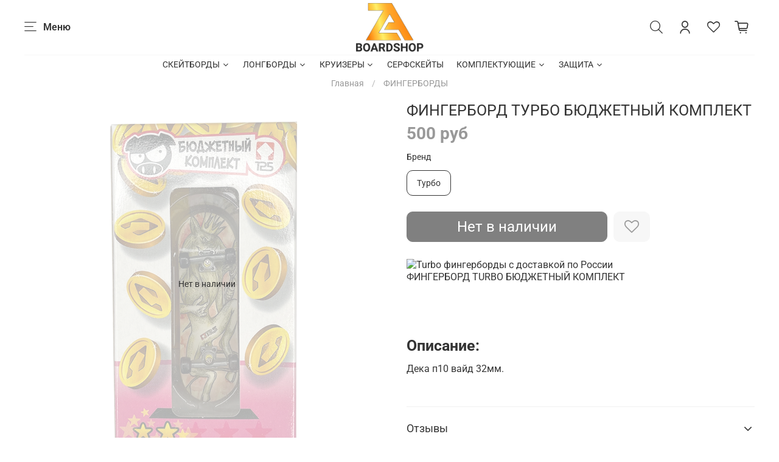

--- FILE ---
content_type: image/svg+xml
request_url: https://static.insales-cdn.com/files/1/3461/18468229/original/image2vector__1_.svg
body_size: 28651
content:
<svg id="svg" version="1.1" xmlns="http://www.w3.org/2000/svg" xmlns:xlink="http://www.w3.org/1999/xlink" width="400" height="205.59796437659034" viewBox="0, 0, 400,205.59796437659034"><g id="svgg"><path id="path0" d="M67.610 22.978 C 67.115 23.029,66.763 23.201,66.626 23.457 C 66.442 23.800,66.185 23.856,64.800 23.856 C 62.688 23.856,61.872 24.029,61.748 24.504 C 61.666 24.819,61.443 24.884,60.456 24.884 C 58.998 24.884,58.612 25.018,58.612 25.523 C 58.612 25.870,58.446 25.913,57.083 25.913 C 55.379 25.913,54.499 26.156,54.499 26.627 C 54.499 26.854,54.279 26.941,53.702 26.941 C 52.421 26.941,51.641 27.166,51.512 27.571 C 51.423 27.852,51.148 27.963,50.427 28.010 C 49.611 28.062,49.450 28.143,49.396 28.524 C 49.342 28.905,49.181 28.986,48.368 29.038 C 47.547 29.091,47.394 29.169,47.338 29.563 C 47.281 29.962,47.149 30.026,46.374 30.026 C 45.253 30.026,44.422 30.330,44.422 30.740 C 44.422 30.937,44.231 31.054,43.911 31.054 C 43.539 31.054,43.366 31.193,43.272 31.568 C 43.159 32.018,43.032 32.082,42.244 32.082 C 41.456 32.082,41.329 32.146,41.216 32.596 C 41.102 33.047,40.975 33.111,40.183 33.111 C 39.362 33.111,39.280 33.156,39.280 33.613 C 39.280 34.067,39.185 34.122,38.303 34.179 C 37.470 34.232,37.317 34.309,37.261 34.704 C 37.213 35.039,37.057 35.167,36.695 35.167 C 36.302 35.167,36.195 35.275,36.195 35.670 C 36.195 36.124,36.100 36.179,35.219 36.236 C 34.385 36.289,34.232 36.366,34.176 36.761 C 34.128 37.096,33.972 37.224,33.610 37.224 C 33.214 37.224,33.111 37.330,33.111 37.738 C 33.111 38.201,33.029 38.252,32.284 38.252 C 31.606 38.252,31.415 38.343,31.227 38.755 C 31.101 39.032,30.802 39.287,30.563 39.321 C 30.294 39.359,30.104 39.559,30.063 39.846 C 30.015 40.181,29.859 40.308,29.497 40.308 C 29.101 40.308,28.997 40.415,28.997 40.823 C 28.997 41.234,28.895 41.337,28.483 41.337 C 28.108 41.337,27.969 41.447,27.969 41.744 C 27.969 42.007,27.787 42.197,27.455 42.281 C 27.133 42.361,26.941 42.555,26.941 42.799 C 26.941 43.013,26.806 43.188,26.642 43.188 C 25.970 43.188,25.302 43.696,25.008 44.430 C 24.740 45.100,24.585 45.224,23.866 45.345 C 23.236 45.452,23.033 45.581,23.033 45.875 C 23.033 46.114,22.844 46.312,22.543 46.388 C 22.163 46.483,22.023 46.693,21.923 47.324 C 21.825 47.936,21.667 48.184,21.282 48.330 C 20.970 48.449,20.771 48.687,20.771 48.941 C 20.771 49.220,20.636 49.357,20.360 49.357 C 20.058 49.357,19.949 49.494,19.949 49.871 C 19.949 50.283,19.846 50.386,19.434 50.386 C 19.023 50.386,18.920 50.488,18.920 50.900 C 18.920 51.311,18.817 51.414,18.406 51.414 C 17.995 51.414,17.892 51.517,17.892 51.928 C 17.892 52.339,17.789 52.442,17.378 52.442 C 16.971 52.442,16.864 52.546,16.864 52.942 C 16.864 53.304,16.736 53.460,16.401 53.508 C 16.031 53.560,15.918 53.738,15.835 54.396 C 15.761 54.994,15.606 55.274,15.270 55.422 C 14.986 55.546,14.807 55.805,14.807 56.090 C 14.807 56.449,14.690 56.555,14.293 56.555 C 13.886 56.555,13.779 56.659,13.779 57.055 C 13.779 57.417,13.651 57.573,13.316 57.621 C 12.921 57.677,12.844 57.830,12.791 58.663 C 12.734 59.545,12.679 59.640,12.225 59.640 C 11.830 59.640,11.722 59.747,11.722 60.140 C 11.722 60.502,11.595 60.658,11.260 60.705 C 10.865 60.762,10.788 60.914,10.734 61.748 C 10.678 62.630,10.623 62.725,10.169 62.725 C 9.732 62.725,9.666 62.819,9.666 63.440 C 9.666 63.976,9.537 64.239,9.152 64.492 C 8.735 64.765,8.638 64.997,8.638 65.716 C 8.638 66.480,8.573 66.613,8.175 66.670 C 7.781 66.725,7.703 66.879,7.650 67.699 C 7.598 68.512,7.517 68.673,7.136 68.727 C 6.755 68.782,6.674 68.943,6.622 69.756 C 6.569 70.569,6.489 70.730,6.108 70.784 C 5.726 70.838,5.646 70.999,5.593 71.815 C 5.547 72.536,5.436 72.811,5.155 72.901 C 4.749 73.029,4.524 73.809,4.524 75.090 C 4.524 75.735,4.450 75.887,4.135 75.887 C 3.665 75.887,3.496 76.272,3.496 77.343 C 3.496 77.786,3.399 78.149,3.280 78.149 C 2.920 78.149,2.468 79.512,2.468 80.599 C 2.468 81.394,2.375 81.687,2.051 81.914 C 1.686 82.169,1.617 82.512,1.505 84.595 C 1.394 86.673,1.328 87.000,0.997 87.105 C 0.702 87.199,0.617 87.431,0.617 88.144 C 0.617 88.770,0.519 89.099,0.308 89.180 C -0.160 89.360,-0.160 118.458,0.308 118.458 C 0.539 118.458,0.617 118.703,0.617 119.436 C 0.617 120.192,0.711 120.474,1.028 120.672 C 1.334 120.863,1.440 121.153,1.441 121.801 C 1.445 123.999,1.701 125.503,2.089 125.604 C 2.369 125.678,2.468 125.899,2.470 126.451 C 2.475 127.931,2.702 128.740,3.112 128.740 C 3.421 128.740,3.496 128.896,3.496 129.532 C 3.496 130.563,3.871 131.620,4.236 131.620 C 4.444 131.620,4.524 131.899,4.524 132.618 C 4.524 133.398,4.637 133.737,5.039 134.171 C 5.321 134.476,5.553 134.946,5.553 135.216 C 5.553 135.969,5.919 136.761,6.267 136.761 C 6.502 136.761,6.581 136.995,6.581 137.691 C 6.581 138.483,6.657 138.655,7.095 138.855 C 7.514 139.046,7.609 139.236,7.609 139.884 C 7.609 140.542,7.697 140.712,8.123 140.874 C 8.511 141.021,8.638 141.218,8.638 141.675 C 8.638 142.547,8.832 142.931,9.277 142.931 C 9.526 142.931,9.666 143.075,9.666 143.332 C 9.666 143.934,10.106 144.781,10.419 144.781 C 10.588 144.781,10.694 145.020,10.694 145.398 C 10.694 145.919,10.774 146.015,11.208 146.015 C 11.645 146.015,11.722 146.110,11.722 146.646 C 11.722 147.428,12.051 148.072,12.449 148.072 C 12.634 148.072,12.751 148.272,12.751 148.586 C 12.751 148.994,12.854 149.100,13.253 149.100 C 13.697 149.100,13.763 149.202,13.819 149.974 C 13.867 150.649,13.987 150.895,14.344 151.051 C 14.628 151.176,14.807 151.434,14.807 151.720 C 14.807 152.079,14.924 152.185,15.321 152.185 C 15.733 152.185,15.835 152.288,15.835 152.699 C 15.835 153.111,15.938 153.213,16.350 153.213 C 16.813 153.213,16.864 153.295,16.864 154.040 C 16.864 154.723,16.954 154.908,17.378 155.102 C 17.661 155.231,17.892 155.504,17.892 155.710 C 17.892 155.938,18.093 156.135,18.406 156.214 C 18.775 156.306,18.920 156.482,18.920 156.835 C 18.920 157.222,19.029 157.326,19.434 157.326 C 19.846 157.326,19.949 157.429,19.949 157.841 C 19.949 158.252,20.051 158.355,20.463 158.355 C 20.874 158.355,20.977 158.458,20.977 158.869 C 20.977 159.236,21.088 159.383,21.366 159.383 C 21.609 159.383,21.803 159.575,21.884 159.897 C 21.965 160.221,22.158 160.411,22.406 160.411 C 22.657 160.411,22.823 160.578,22.865 160.874 C 22.906 161.164,23.096 161.360,23.372 161.400 C 23.615 161.434,23.863 161.649,23.923 161.878 C 23.982 162.106,24.223 162.343,24.458 162.404 C 24.697 162.467,24.884 162.684,24.884 162.899 C 24.884 163.137,25.080 163.332,25.398 163.412 C 25.718 163.492,25.913 163.687,25.913 163.926 C 25.913 164.161,26.105 164.359,26.407 164.435 C 26.679 164.503,26.948 164.737,27.005 164.953 C 27.062 165.170,27.287 165.347,27.506 165.347 C 27.730 165.347,28.005 165.571,28.137 165.861 C 28.266 166.144,28.536 166.377,28.736 166.379 C 28.936 166.381,29.318 166.612,29.585 166.893 C 29.851 167.174,30.291 167.404,30.561 167.404 C 30.950 167.404,31.054 167.512,31.054 167.918 C 31.054 168.329,31.157 168.432,31.568 168.432 C 31.979 168.432,32.082 168.535,32.082 168.946 C 32.082 169.376,32.180 169.460,32.675 169.460 C 33.092 169.460,33.300 169.580,33.374 169.866 C 33.450 170.154,33.725 170.310,34.324 170.406 C 35.036 170.520,35.167 170.617,35.167 171.029 C 35.167 171.412,35.277 171.517,35.681 171.517 C 36.049 171.517,36.195 171.628,36.195 171.906 C 36.195 172.364,36.580 172.545,37.549 172.545 C 38.162 172.545,38.252 172.611,38.252 173.059 C 38.252 173.539,38.320 173.573,39.280 173.573 C 40.240 173.573,40.308 173.608,40.308 174.087 C 40.308 174.558,40.385 174.602,41.220 174.602 C 42.008 174.602,42.140 174.664,42.196 175.064 C 42.252 175.458,42.406 175.536,43.226 175.589 C 44.039 175.642,44.200 175.722,44.254 176.103 C 44.300 176.423,44.484 176.574,44.884 176.620 C 45.213 176.658,45.450 176.811,45.450 176.985 C 45.450 177.383,46.294 177.686,47.403 177.686 C 48.177 177.686,48.309 177.750,48.366 178.149 C 48.422 178.544,48.575 178.621,49.409 178.675 C 50.083 178.718,50.386 178.827,50.386 179.027 C 50.386 179.483,51.084 179.743,52.312 179.743 C 53.327 179.743,53.448 179.790,53.508 180.206 C 53.563 180.593,53.720 180.679,54.476 180.733 C 55.083 180.776,55.492 180.936,55.720 181.219 C 56.016 181.583,56.369 181.654,58.354 181.748 C 60.490 181.849,60.652 181.886,60.709 182.291 C 60.764 182.673,60.942 182.737,62.211 182.828 C 63.176 182.897,63.850 183.066,64.257 183.342 C 64.761 183.683,65.277 183.765,67.282 183.822 C 69.387 183.881,69.715 183.938,69.817 184.257 C 69.998 184.828,71.035 184.884,81.211 184.883 C 91.578 184.881,92.753 184.816,92.905 184.235 C 92.992 183.903,93.228 183.856,94.805 183.856 C 97.104 183.856,97.919 183.693,98.046 183.208 C 98.130 182.889,98.354 182.828,99.433 182.828 C 101.225 182.828,102.041 182.634,102.159 182.180 C 102.243 181.861,102.467 181.799,103.546 181.799 C 105.338 181.799,106.154 181.606,106.272 181.151 C 106.352 180.848,106.572 180.771,107.363 180.771 C 108.558 180.771,109.409 180.479,109.409 180.068 C 109.409 179.853,109.692 179.747,110.386 179.703 C 111.219 179.649,111.372 179.572,111.428 179.177 C 111.486 178.773,111.615 178.715,112.459 178.715 C 113.263 178.715,113.458 178.637,113.627 178.252 C 113.799 177.861,114.015 177.780,115.022 177.727 C 116.057 177.673,116.244 177.599,116.443 177.162 C 116.635 176.740,116.818 176.658,117.561 176.658 C 118.332 176.658,118.466 176.592,118.576 176.155 C 118.681 175.737,118.847 175.641,119.557 175.589 C 120.263 175.538,120.423 175.447,120.477 175.064 C 120.522 174.747,120.684 174.601,120.991 174.599 C 121.800 174.594,122.349 174.358,122.475 173.962 C 122.551 173.721,122.789 173.573,123.099 173.573 C 123.495 173.573,123.599 173.467,123.599 173.059 C 123.599 172.579,123.668 172.545,124.627 172.545 C 125.587 172.545,125.656 172.511,125.656 172.031 C 125.656 171.620,125.758 171.517,126.170 171.517 C 126.578 171.517,126.684 171.413,126.684 171.014 C 126.684 170.560,126.779 170.505,127.661 170.448 C 128.494 170.395,128.647 170.318,128.703 169.923 C 128.751 169.588,128.907 169.460,129.269 169.460 C 129.665 169.460,129.769 169.353,129.769 168.946 C 129.769 168.532,129.871 168.432,130.292 168.432 C 130.580 168.432,131.040 168.207,131.315 167.933 C 131.589 167.658,132.025 167.404,132.282 167.367 C 132.585 167.324,132.774 167.137,132.816 166.838 C 132.864 166.503,133.020 166.375,133.382 166.375 C 133.778 166.375,133.882 166.269,133.882 165.861 C 133.882 165.450,133.985 165.347,134.396 165.347 C 134.767 165.347,134.910 165.236,134.910 164.950 C 134.910 164.695,135.075 164.530,135.373 164.487 C 135.666 164.446,135.859 164.256,135.900 163.972 C 135.939 163.691,136.133 163.497,136.414 163.457 C 136.694 163.417,136.888 163.224,136.928 162.943 C 136.968 162.663,137.162 162.469,137.442 162.429 C 137.722 162.389,137.916 162.195,137.956 161.915 C 137.996 161.635,138.190 161.441,138.470 161.401 C 138.751 161.361,138.944 161.167,138.984 160.887 C 139.024 160.606,139.218 160.412,139.499 160.373 C 139.783 160.332,139.973 160.139,140.014 159.846 C 140.057 159.548,140.222 159.383,140.477 159.383 C 140.763 159.383,140.874 159.240,140.874 158.869 C 140.874 158.458,140.977 158.355,141.388 158.355 C 141.799 158.355,141.902 158.252,141.902 157.841 C 141.902 157.429,142.005 157.326,142.416 157.326 C 142.828 157.326,142.931 157.224,142.931 156.812 C 142.931 156.401,143.033 156.298,143.445 156.298 C 143.856 156.298,143.959 156.195,143.959 155.784 C 143.959 155.373,144.062 155.270,144.473 155.270 C 144.880 155.270,144.987 155.166,144.987 154.770 C 144.987 154.408,145.115 154.252,145.450 154.205 C 145.749 154.162,145.936 153.973,145.979 153.670 C 146.016 153.413,146.270 152.977,146.545 152.703 C 146.819 152.428,147.044 151.968,147.044 151.680 C 147.044 151.259,147.144 151.157,147.558 151.157 C 147.965 151.157,148.072 151.053,148.072 150.657 C 148.072 150.295,148.200 150.139,148.535 150.091 C 148.930 150.035,149.007 149.882,149.060 149.049 C 149.117 148.167,149.172 148.072,149.626 148.072 C 150.021 148.072,150.129 147.965,150.129 147.572 C 150.129 147.210,150.256 147.054,150.591 147.007 C 150.986 146.951,151.063 146.798,151.117 145.964 C 151.173 145.082,151.228 144.987,151.682 144.987 C 152.140 144.987,152.185 144.905,152.185 144.076 C 152.185 143.288,152.247 143.156,152.648 143.099 C 152.974 143.053,153.129 142.873,153.174 142.489 C 153.211 142.165,153.392 141.904,153.620 141.844 C 153.895 141.772,154.044 141.474,154.146 140.795 C 154.255 140.065,154.375 139.846,154.664 139.846 C 154.955 139.846,155.070 139.627,155.176 138.869 C 155.252 138.332,155.428 137.799,155.567 137.686 C 156.027 137.312,156.298 136.593,156.298 135.746 C 156.298 135.064,156.370 134.910,156.686 134.910 C 157.093 134.910,157.319 134.388,157.324 133.433 C 157.325 133.075,157.462 132.838,157.713 132.758 C 158.131 132.626,158.355 131.861,158.355 130.566 C 158.355 129.923,158.430 129.769,158.740 129.769 C 159.173 129.769,159.383 129.061,159.383 127.608 C 159.383 126.905,159.464 126.711,159.794 126.624 C 160.169 126.526,160.206 126.344,160.206 124.592 C 160.206 122.794,160.236 122.655,160.668 122.465 C 161.103 122.274,161.135 122.123,161.189 119.951 C 161.246 117.686,161.258 117.637,161.755 117.512 L 162.262 117.385 162.262 113.808 C 162.262 110.740,162.307 110.231,162.576 110.231 C 163.179 110.231,163.290 109.168,163.290 103.418 C 163.290 97.651,163.228 97.075,162.540 96.555 C 162.338 96.402,162.254 95.477,162.214 92.956 C 162.161 89.659,162.146 89.557,161.697 89.360 C 161.263 89.170,161.234 89.034,161.234 87.163 C 161.234 85.253,161.215 85.167,160.771 85.104 C 160.327 85.041,160.306 84.947,160.250 82.729 C 160.199 80.675,160.147 80.395,159.788 80.202 C 159.488 80.042,159.383 79.770,159.383 79.160 C 159.383 78.302,158.903 77.121,158.555 77.121 C 158.445 77.121,158.355 76.758,158.355 76.315 C 158.355 75.244,158.186 74.859,157.716 74.859 C 157.398 74.859,157.326 74.706,157.326 74.026 C 157.326 73.162,156.848 71.979,156.499 71.979 C 156.388 71.979,156.298 71.617,156.298 71.174 C 156.298 70.109,156.129 69.717,155.671 69.717 C 155.374 69.717,155.280 69.531,155.230 68.843 C 155.182 68.168,155.062 67.923,154.704 67.766 C 154.342 67.607,154.242 67.395,154.242 66.785 C 154.242 66.159,154.143 65.962,153.738 65.777 C 153.342 65.596,153.221 65.368,153.172 64.702 C 153.121 64.004,153.030 63.845,152.648 63.790 C 152.273 63.737,152.185 63.594,152.185 63.036 C 152.185 62.081,152.002 61.697,151.546 61.697 C 151.268 61.697,151.157 61.550,151.157 61.183 C 151.157 60.771,151.054 60.668,150.643 60.668 C 150.206 60.668,150.129 60.573,150.129 60.038 C 150.129 59.256,149.800 58.612,149.402 58.612 C 149.217 58.612,149.100 58.412,149.100 58.098 C 149.100 57.690,148.997 57.584,148.598 57.584 C 148.154 57.584,148.088 57.482,148.032 56.710 C 147.984 56.035,147.864 55.789,147.506 55.632 C 147.223 55.508,147.044 55.249,147.044 54.964 C 147.044 54.605,146.927 54.499,146.530 54.499 C 146.118 54.499,146.015 54.396,146.015 53.985 C 146.015 53.573,145.913 53.470,145.501 53.470 C 145.104 53.470,144.987 53.364,144.987 53.005 C 144.987 52.720,144.808 52.461,144.524 52.337 C 144.188 52.189,144.034 51.909,143.959 51.311 C 143.878 50.661,143.762 50.475,143.406 50.424 C 143.126 50.384,142.932 50.191,142.892 49.910 C 142.852 49.630,142.658 49.436,142.378 49.396 C 142.097 49.356,141.903 49.162,141.864 48.882 C 141.823 48.597,141.630 48.408,141.337 48.366 C 141.002 48.319,140.874 48.162,140.874 47.801 C 140.874 47.447,140.760 47.301,140.485 47.301 C 140.242 47.301,140.048 47.108,139.967 46.787 C 139.887 46.468,139.692 46.272,139.455 46.272 C 139.239 46.272,139.022 46.085,138.960 45.846 C 138.898 45.611,138.665 45.371,138.440 45.313 C 138.216 45.254,137.985 45.023,137.926 44.799 C 137.868 44.574,137.631 44.342,137.400 44.281 C 137.169 44.221,136.925 43.996,136.857 43.782 C 136.789 43.568,136.564 43.393,136.358 43.393 C 136.129 43.393,135.933 43.193,135.854 42.879 C 135.771 42.549,135.580 42.365,135.321 42.365 C 135.062 42.365,134.872 42.181,134.789 41.851 C 134.676 41.400,134.548 41.337,133.757 41.337 C 132.930 41.337,132.853 41.293,132.853 40.823 C 132.853 40.411,132.751 40.308,132.339 40.308 C 131.928 40.308,131.825 40.206,131.825 39.794 C 131.825 39.383,131.722 39.280,131.311 39.280 C 130.900 39.280,130.797 39.177,130.797 38.766 C 130.797 38.357,130.693 38.252,130.292 38.252 C 130.014 38.252,129.556 38.021,129.273 37.738 C 128.990 37.455,128.523 37.224,128.236 37.224 C 127.814 37.224,127.712 37.123,127.712 36.710 C 127.712 36.302,127.608 36.195,127.212 36.195 C 126.850 36.195,126.694 36.068,126.647 35.733 C 126.591 35.338,126.438 35.261,125.604 35.207 C 124.722 35.151,124.627 35.096,124.627 34.642 C 124.627 34.231,124.524 34.138,124.062 34.135 C 123.730 34.133,123.296 33.920,123.012 33.621 C 122.745 33.340,122.328 33.111,122.084 33.111 C 121.821 33.111,121.557 32.922,121.437 32.648 C 121.289 32.311,121.029 32.168,120.482 32.122 C 119.882 32.072,119.705 31.958,119.604 31.557 C 119.495 31.121,119.360 31.054,118.590 31.054 C 117.841 31.054,117.664 30.973,117.467 30.540 C 117.267 30.102,117.095 30.026,116.303 30.026 C 115.529 30.026,115.373 29.961,115.373 29.638 C 115.373 29.184,114.842 29.004,113.485 29.000 C 112.644 28.998,112.514 28.939,112.456 28.535 C 112.400 28.140,112.248 28.063,111.414 28.009 C 110.626 27.959,110.437 27.874,110.437 27.569 C 110.437 27.099,110.045 26.941,108.878 26.941 C 108.378 26.941,107.969 26.851,107.969 26.740 C 107.969 26.334,106.731 25.913,105.537 25.913 C 104.501 25.913,104.271 25.843,104.011 25.450 C 103.739 25.042,103.497 24.979,101.929 24.915 C 100.395 24.852,100.154 24.793,100.154 24.478 C 100.154 24.030,99.404 23.856,97.479 23.856 C 96.302 23.856,96.074 23.798,95.990 23.477 C 95.910 23.173,95.611 23.072,94.475 22.964 C 92.998 22.825,68.956 22.837,67.610 22.978 M110.488 52.648 C 110.828 53.327,110.848 56.224,110.848 104.335 L 110.848 155.302 110.239 155.911 L 109.629 156.521 100.786 156.461 C 92.617 156.406,91.914 156.373,91.575 156.034 C 91.230 155.688,91.206 154.663,91.165 138.350 C 91.124 122.205,91.097 121.017,90.765 120.774 C 90.502 120.582,89.174 120.516,85.668 120.521 L 80.925 120.527 80.361 121.457 C 80.051 121.968,79.736 122.636,79.663 122.941 C 79.589 123.246,79.362 123.820,79.159 124.216 C 78.460 125.574,77.562 127.625,77.424 128.174 C 77.348 128.476,77.156 128.831,76.998 128.963 C 76.839 129.094,76.709 129.353,76.709 129.537 C 76.708 129.721,76.431 130.427,76.093 131.105 C 75.754 131.784,75.477 132.489,75.476 132.671 C 75.476 132.854,75.309 133.224,75.105 133.494 C 74.901 133.764,74.631 134.308,74.505 134.704 C 74.168 135.763,73.322 137.718,73.065 138.031 C 72.943 138.181,72.740 138.685,72.616 139.151 C 72.491 139.616,72.219 140.218,72.010 140.487 C 71.802 140.757,71.564 141.254,71.483 141.594 C 71.401 141.933,71.099 142.720,70.811 143.342 C 70.524 143.964,70.108 144.889,69.887 145.398 C 69.666 145.907,69.260 146.764,68.985 147.301 C 68.709 147.838,68.483 148.450,68.483 148.661 C 68.483 148.872,68.287 149.294,68.047 149.599 C 67.808 149.904,67.525 150.540,67.418 151.012 C 67.312 151.484,67.103 152.011,66.953 152.182 C 66.804 152.353,66.615 152.725,66.534 153.008 C 66.095 154.544,65.120 156.144,64.452 156.423 C 63.744 156.719,46.146 156.863,45.097 156.582 C 44.269 156.360,44.245 154.418,45.060 153.603 C 45.275 153.389,45.450 153.059,45.450 152.870 C 45.450 152.681,45.737 151.917,46.088 151.173 C 46.730 149.810,46.880 149.487,48.215 146.583 C 48.617 145.708,48.946 144.910,48.946 144.809 C 48.946 144.709,49.085 144.511,49.254 144.370 C 49.424 144.229,49.563 143.964,49.563 143.779 C 49.563 143.595,49.851 142.843,50.203 142.108 C 51.219 139.985,51.578 139.163,51.731 138.612 C 51.810 138.329,51.999 137.954,52.153 137.779 C 52.306 137.604,52.574 137.056,52.748 136.563 C 52.922 136.069,53.144 135.565,53.241 135.442 C 53.338 135.319,53.533 134.848,53.675 134.396 C 53.817 133.943,54.061 133.427,54.217 133.248 C 54.373 133.069,54.644 132.501,54.819 131.986 C 54.995 131.471,55.501 130.341,55.944 129.474 C 56.388 128.606,56.849 127.531,56.969 127.085 C 57.090 126.638,57.277 126.272,57.386 126.272 C 57.495 126.272,57.584 126.143,57.584 125.985 C 57.584 125.827,57.852 125.187,58.180 124.563 C 58.509 123.939,58.838 123.149,58.913 122.808 C 58.988 122.467,59.176 122.082,59.332 121.954 C 59.487 121.825,59.672 121.453,59.744 121.127 C 59.816 120.800,60.037 120.321,60.236 120.061 C 60.436 119.801,60.721 119.142,60.871 118.595 C 61.020 118.049,61.260 117.484,61.404 117.341 C 62.062 116.682,61.831 115.699,60.925 115.305 C 59.045 114.485,55.650 111.542,53.650 108.997 C 52.984 108.149,52.254 107.239,52.029 106.975 C 51.804 106.711,51.620 106.371,51.620 106.221 C 51.620 106.070,51.534 105.916,51.431 105.878 C 51.066 105.746,48.833 101.463,48.628 100.503 C 48.550 100.142,48.415 99.753,48.327 99.640 C 48.141 99.403,47.944 98.693,47.155 95.424 C 46.438 92.448,46.282 81.529,46.921 78.972 C 47.105 78.237,47.410 76.941,47.599 76.093 C 47.787 75.244,48.068 74.355,48.223 74.117 C 48.378 73.880,48.568 73.347,48.646 72.933 C 48.723 72.520,48.948 71.974,49.145 71.721 C 49.342 71.467,49.614 70.920,49.749 70.505 C 49.885 70.090,50.129 69.639,50.293 69.503 C 50.457 69.367,50.591 69.135,50.591 68.988 C 50.591 68.841,50.823 68.446,51.105 68.109 C 51.388 67.773,51.620 67.436,51.620 67.360 C 51.620 66.651,58.483 59.846,59.199 59.846 C 59.293 59.846,59.538 59.661,59.743 59.434 C 59.948 59.208,60.233 59.023,60.376 59.023 C 60.519 59.023,60.898 58.804,61.218 58.537 C 61.538 58.270,62.017 57.983,62.283 57.900 C 62.550 57.816,63.095 57.526,63.495 57.254 C 63.895 56.983,64.343 56.761,64.491 56.761 C 64.639 56.761,65.195 56.530,65.727 56.247 C 66.259 55.964,66.877 55.733,67.101 55.733 C 67.326 55.733,67.798 55.559,68.151 55.346 C 68.503 55.134,69.162 54.894,69.614 54.814 C 70.067 54.733,70.807 54.500,71.260 54.296 C 71.712 54.091,72.737 53.824,73.537 53.701 C 74.336 53.578,75.401 53.330,75.902 53.148 C 76.403 52.967,77.832 52.752,79.078 52.672 C 80.324 52.592,81.478 52.443,81.642 52.342 C 82.322 51.921,83.996 51.872,96.761 51.900 L 110.129 51.928 110.488 52.648 M81.542 67.646 C 80.977 67.719,80.329 67.878,80.103 67.999 C 79.877 68.120,79.098 68.332,78.373 68.471 C 77.648 68.609,76.862 68.845,76.625 68.994 C 76.389 69.143,75.872 69.333,75.478 69.416 C 75.083 69.498,74.473 69.785,74.121 70.053 C 73.770 70.321,73.368 70.540,73.226 70.540 C 72.965 70.540,72.287 71.017,71.107 72.031 C 70.744 72.342,70.390 72.596,70.318 72.596 C 70.151 72.596,68.483 74.820,68.483 75.043 C 68.483 75.135,68.252 75.460,67.969 75.765 C 67.686 76.070,67.455 76.492,67.455 76.703 C 67.455 76.914,67.284 77.488,67.075 77.978 C 65.967 80.576,65.766 88.954,66.731 92.288 C 66.903 92.882,67.178 93.833,67.342 94.401 C 67.506 94.970,67.830 95.701,68.062 96.027 C 68.294 96.352,68.483 96.733,68.483 96.872 C 68.483 97.011,68.692 97.335,68.946 97.591 C 69.201 97.848,69.779 98.442,70.231 98.912 C 71.537 100.268,71.876 100.566,72.116 100.566 C 72.239 100.566,72.467 100.719,72.623 100.907 C 72.778 101.096,73.298 101.424,73.779 101.637 C 74.260 101.850,74.653 102.104,74.653 102.202 C 74.653 102.300,75.018 102.442,75.464 102.517 C 75.909 102.593,76.626 102.833,77.055 103.052 C 77.485 103.271,78.719 103.583,79.798 103.744 C 80.877 103.905,82.018 104.135,82.333 104.255 C 83.389 104.656,90.830 104.540,90.991 104.120 C 91.261 103.416,91.117 67.795,90.843 67.621 C 90.546 67.433,83.036 67.453,81.542 67.646 " stroke="none" fill="#fc3c14" fill-rule="evenodd"></path><path id="path1" d="M86.684 52.754 C 86.571 52.794,84.905 52.928,82.982 53.051 C 80.869 53.187,78.916 53.430,78.046 53.666 C 77.254 53.881,76.103 54.121,75.487 54.200 C 74.871 54.278,73.895 54.505,73.316 54.704 C 72.738 54.903,71.854 55.135,71.351 55.218 C 70.848 55.302,70.109 55.537,69.708 55.740 C 69.307 55.943,68.612 56.175,68.165 56.255 C 67.718 56.334,67.075 56.562,66.735 56.760 C 66.396 56.957,65.841 57.185,65.501 57.265 C 65.162 57.345,64.746 57.526,64.576 57.669 C 64.406 57.811,63.943 58.052,63.548 58.204 C 63.152 58.357,62.607 58.649,62.337 58.855 C 62.068 59.061,61.776 59.229,61.690 59.229 C 61.603 59.229,61.078 59.535,60.522 59.909 C 56.058 62.913,52.014 67.439,50.290 71.362 C 50.116 71.758,49.796 72.411,49.579 72.814 C 49.363 73.216,49.119 73.910,49.038 74.356 C 48.957 74.802,48.759 75.428,48.597 75.747 C 48.436 76.066,48.165 77.408,47.997 78.729 C 47.828 80.050,47.603 81.455,47.496 81.851 C 47.244 82.792,47.244 90.394,47.496 91.276 C 47.604 91.652,47.800 92.901,47.931 94.051 C 48.062 95.202,48.338 96.653,48.543 97.275 C 48.748 97.897,48.977 98.797,49.051 99.274 C 49.125 99.752,49.349 100.353,49.548 100.611 C 49.747 100.869,49.967 101.370,50.035 101.724 C 50.104 102.079,50.373 102.696,50.633 103.096 C 50.893 103.496,51.383 104.299,51.722 104.881 C 52.371 105.995,53.247 107.233,53.774 107.781 C 53.946 107.960,54.087 108.192,54.087 108.297 C 54.087 108.524,58.080 112.456,58.817 112.955 C 59.100 113.147,59.702 113.580,60.154 113.919 C 60.607 114.257,61.266 114.667,61.620 114.830 C 62.800 115.372,62.896 116.421,61.936 118.283 C 61.578 118.976,61.285 119.657,61.285 119.795 C 61.285 119.934,61.106 120.275,60.887 120.554 C 60.668 120.833,60.424 121.331,60.346 121.661 C 60.268 121.992,60.040 122.586,59.840 122.982 C 59.640 123.378,59.248 124.211,58.970 124.833 C 58.691 125.455,58.172 126.583,57.817 127.339 C 57.463 128.096,57.172 128.800,57.172 128.905 C 57.172 129.010,56.995 129.322,56.778 129.598 C 56.561 129.873,56.319 130.442,56.240 130.861 C 56.162 131.280,55.932 131.834,55.729 132.091 C 55.527 132.349,55.256 132.950,55.128 133.426 C 54.999 133.903,54.812 134.293,54.711 134.293 C 54.610 134.293,54.383 134.790,54.207 135.397 C 54.030 136.005,53.746 136.617,53.575 136.759 C 53.405 136.901,53.265 137.159,53.265 137.334 C 53.265 137.508,53.046 138.029,52.778 138.491 C 52.511 138.953,52.179 139.682,52.040 140.110 C 51.902 140.538,51.435 141.577,51.002 142.418 C 50.569 143.259,50.155 144.223,50.081 144.560 C 50.006 144.898,49.780 145.386,49.577 145.646 C 49.374 145.906,49.142 146.350,49.062 146.632 C 48.981 146.915,48.747 147.517,48.542 147.969 C 47.527 150.206,46.808 151.742,46.456 152.419 C 46.242 152.830,46.065 153.293,46.062 153.447 C 46.060 153.601,45.877 153.959,45.656 154.242 C 44.541 155.666,44.641 155.682,54.884 155.679 C 64.641 155.676,64.707 155.670,64.899 154.782 C 64.975 154.428,65.258 153.723,65.527 153.215 C 65.795 152.707,66.015 152.197,66.015 152.081 C 66.015 151.965,66.187 151.548,66.396 151.154 C 66.606 150.760,66.888 150.097,67.024 149.682 C 67.160 149.267,67.404 148.816,67.568 148.680 C 67.732 148.544,67.866 148.281,67.866 148.095 C 67.866 147.909,68.136 147.203,68.467 146.527 C 68.797 145.850,69.135 145.018,69.218 144.679 C 69.301 144.339,69.540 143.841,69.749 143.571 C 69.958 143.301,70.129 142.874,70.129 142.622 C 70.129 142.370,70.314 141.927,70.542 141.638 C 70.769 141.349,71.011 140.833,71.079 140.490 C 71.148 140.147,71.378 139.709,71.592 139.516 C 71.805 139.323,71.979 138.980,71.979 138.754 C 71.979 138.528,72.257 137.756,72.596 137.037 C 72.936 136.319,73.213 135.634,73.213 135.516 C 73.213 135.397,73.394 134.958,73.616 134.539 C 73.837 134.121,74.304 133.131,74.653 132.339 C 75.002 131.548,75.458 130.576,75.665 130.180 C 75.872 129.784,76.111 129.136,76.196 128.740 C 76.282 128.344,76.518 127.808,76.722 127.548 C 76.926 127.288,77.157 126.779,77.235 126.417 C 77.313 126.055,77.538 125.527,77.733 125.244 C 77.929 124.961,78.156 124.452,78.238 124.113 C 78.320 123.774,78.502 123.357,78.644 123.188 C 78.785 123.018,79.010 122.509,79.143 122.057 C 79.277 121.604,79.656 120.910,79.987 120.514 L 80.588 119.794 85.795 119.794 C 89.660 119.794,91.122 119.862,91.465 120.059 L 91.928 120.323 91.931 137.437 C 91.932 146.849,91.990 154.759,92.058 155.015 L 92.183 155.480 100.950 155.426 L 109.717 155.373 109.769 104.409 C 109.805 69.512,109.754 53.319,109.608 53.046 C 109.412 52.682,87.663 52.404,86.684 52.754 M91.478 66.846 L 91.928 67.265 91.928 85.960 L 91.928 104.655 91.471 104.975 C 90.649 105.551,80.241 105.224,79.276 104.592 C 78.997 104.409,78.329 104.204,77.791 104.136 C 73.922 103.648,68.172 99.119,66.921 95.574 C 66.759 95.115,66.535 94.629,66.422 94.493 C 66.310 94.358,66.124 93.702,66.009 93.036 C 65.895 92.370,65.643 91.316,65.449 90.694 C 64.959 89.117,64.954 82.490,65.442 80.823 C 65.624 80.201,65.836 79.275,65.913 78.766 C 66.103 77.511,67.102 75.425,68.213 73.964 C 68.717 73.301,69.179 72.630,69.240 72.472 C 69.300 72.314,69.446 72.185,69.563 72.185 C 69.681 72.185,69.972 71.996,70.210 71.765 C 71.883 70.140,75.387 68.201,77.121 67.941 C 77.630 67.864,78.246 67.672,78.491 67.514 C 78.736 67.355,80.170 67.090,81.679 66.925 C 83.187 66.760,84.514 66.588,84.627 66.542 C 85.464 66.205,91.056 66.453,91.478 66.846 " stroke="none" fill="#fcf9f8" fill-rule="evenodd"></path><path id="path2" d="M194.961 103.856 L 194.961 144.987 204.113 144.987 L 213.265 144.987 213.265 131.311 L 213.265 117.635 220.679 117.635 C 228.226 117.635,229.306 117.531,229.306 116.807 C 229.306 116.688,230.335 116.607,231.847 116.607 C 234.272 116.607,234.412 116.583,234.942 116.093 C 235.442 115.629,235.667 115.578,237.217 115.578 C 239.207 115.578,239.589 115.476,239.589 114.939 C 239.589 114.609,239.745 114.550,240.617 114.550 C 241.577 114.550,241.645 114.516,241.645 114.036 C 241.645 113.556,241.714 113.522,242.674 113.522 C 243.627 113.522,243.702 113.485,243.702 113.019 C 243.702 112.565,243.797 112.510,244.679 112.453 C 245.512 112.400,245.665 112.323,245.721 111.928 C 245.769 111.593,245.925 111.465,246.287 111.465 C 246.683 111.465,246.787 111.359,246.787 110.951 C 246.787 110.540,246.889 110.437,247.301 110.437 C 247.712 110.437,247.815 110.334,247.815 109.923 C 247.815 109.512,247.918 109.409,248.329 109.409 C 248.740 109.409,248.843 109.306,248.843 108.895 C 248.843 108.502,248.950 108.380,249.295 108.380 C 249.898 108.380,250.900 107.394,250.900 106.800 C 250.900 106.429,251.014 106.324,251.414 106.324 C 251.825 106.324,251.928 106.221,251.928 105.810 C 251.928 105.486,252.044 105.296,252.242 105.296 C 252.592 105.296,252.956 104.503,252.956 103.740 C 252.956 103.386,253.070 103.239,253.346 103.239 C 253.803 103.239,253.985 102.855,253.985 101.885 C 253.985 101.334,254.068 101.183,254.372 101.183 C 254.865 101.183,255.006 100.649,255.010 98.780 C 255.012 97.513,255.068 97.285,255.402 97.179 C 256.006 96.988,256.036 96.605,256.036 89.049 C 256.036 81.463,256.001 81.028,255.400 81.028 C 255.061 81.028,255.013 80.864,255.013 79.717 C 255.013 77.934,254.819 77.085,254.385 76.972 C 254.142 76.908,253.982 76.588,253.891 75.981 C 253.798 75.359,253.638 75.047,253.370 74.962 C 253.157 74.894,252.953 74.635,252.918 74.386 C 252.878 74.107,252.685 73.909,252.415 73.871 C 252.078 73.823,251.946 73.616,251.844 72.976 C 251.752 72.403,251.590 72.112,251.323 72.042 C 251.109 71.986,250.879 71.719,250.811 71.449 C 250.739 71.160,250.486 70.907,250.196 70.834 C 249.926 70.766,249.659 70.536,249.603 70.323 C 249.533 70.054,249.242 69.893,248.658 69.800 C 247.946 69.686,247.815 69.589,247.815 69.177 C 247.815 68.794,247.705 68.689,247.301 68.689 C 246.933 68.689,246.787 68.578,246.787 68.300 C 246.787 67.844,246.402 67.661,245.447 67.661 C 244.890 67.661,244.746 67.573,244.693 67.198 C 244.637 66.803,244.484 66.726,243.650 66.673 C 242.862 66.622,242.674 66.537,242.674 66.232 C 242.674 65.782,242.283 65.604,241.298 65.604 C 240.825 65.604,240.361 65.426,239.962 65.090 C 239.451 64.660,239.139 64.576,238.044 64.576 C 236.945 64.576,236.718 64.514,236.614 64.189 C 236.467 63.724,235.706 63.548,233.854 63.548 C 232.712 63.548,232.448 63.480,232.233 63.136 C 231.979 62.730,231.753 62.725,213.469 62.725 L 194.961 62.725 194.961 103.856 M283.499 63.734 C 283.400 64.449,283.255 64.770,282.997 64.837 C 282.617 64.937,282.365 66.079,282.365 67.709 C 282.365 68.336,282.275 68.545,281.973 68.624 C 281.558 68.733,281.344 69.254,281.340 70.166 C 281.338 70.536,281.201 70.761,280.925 70.848 C 280.567 70.962,280.514 71.159,280.514 72.390 C 280.514 73.697,280.480 73.807,280.051 73.867 C 279.628 73.928,279.584 74.057,279.529 75.379 C 279.477 76.643,279.413 76.850,279.015 77.024 C 278.621 77.197,278.552 77.408,278.500 78.612 C 278.442 79.932,278.414 80.000,277.934 80.000 C 277.466 80.000,277.429 80.074,277.429 81.019 C 277.429 81.832,277.325 82.142,276.915 82.552 C 276.503 82.965,276.401 83.271,276.401 84.104 C 276.401 84.985,276.342 85.141,276.012 85.141 C 275.481 85.141,275.373 85.524,275.373 87.406 C 275.373 88.923,275.345 89.024,274.910 89.086 C 274.517 89.142,274.438 89.295,274.385 90.109 C 274.332 90.929,274.251 91.084,273.820 91.192 C 273.356 91.309,273.316 91.416,273.316 92.544 C 273.316 93.624,273.255 93.809,272.802 94.106 C 272.337 94.411,272.288 94.577,272.288 95.845 C 272.288 97.142,272.253 97.251,271.825 97.312 C 271.401 97.372,271.357 97.501,271.302 98.869 C 271.244 100.299,271.221 100.360,270.736 100.360 C 270.267 100.360,270.231 100.433,270.231 101.388 C 270.231 102.173,270.157 102.416,269.918 102.416 C 269.494 102.416,269.203 103.258,269.203 104.486 C 269.203 105.345,269.143 105.501,268.814 105.501 C 268.307 105.501,268.175 105.887,268.175 107.369 C 268.175 108.424,268.123 108.586,267.787 108.586 C 267.333 108.586,267.153 109.117,267.149 110.475 C 267.147 111.235,267.065 111.463,266.760 111.560 C 266.342 111.693,266.118 112.458,266.118 113.753 C 266.118 114.398,266.044 114.550,265.729 114.550 C 265.275 114.550,265.090 114.934,265.090 115.879 C 265.090 116.339,264.951 116.648,264.659 116.843 C 264.293 117.086,264.211 117.401,264.116 118.924 C 264.020 120.455,263.951 120.720,263.643 120.720 C 263.217 120.720,263.033 121.120,263.033 122.049 C 263.033 122.537,262.926 122.756,262.653 122.828 C 262.265 122.929,262.012 123.844,262.007 125.169 C 262.006 125.626,261.893 125.843,261.617 125.915 C 261.303 125.997,261.202 126.289,261.084 127.462 C 260.966 128.641,260.867 128.927,260.547 129.011 C 260.211 129.098,260.154 129.308,260.154 130.455 C 260.154 131.690,260.117 131.802,259.692 131.862 C 259.267 131.923,259.224 132.051,259.168 133.419 C 259.110 134.849,259.087 134.910,258.603 134.910 C 258.128 134.910,258.098 134.977,258.098 136.041 C 258.098 136.918,258.027 137.172,257.784 137.172 C 257.321 137.172,257.069 138.045,257.069 139.653 C 257.069 141.038,257.054 141.080,256.555 141.080 C 256.043 141.080,256.041 141.087,256.041 143.033 L 256.041 144.987 263.650 144.987 L 271.260 144.987 271.260 144.487 C 271.260 144.126,271.387 143.969,271.722 143.922 C 272.147 143.861,272.190 143.733,272.246 142.365 C 272.298 141.073,272.357 140.874,272.686 140.874 C 273.172 140.874,273.316 140.482,273.316 139.158 C 273.316 138.250,273.385 138.062,273.779 137.889 C 274.183 137.712,274.249 137.510,274.302 136.298 C 274.355 135.107,274.417 134.910,274.743 134.910 C 275.194 134.910,275.373 134.520,275.373 133.538 C 275.373 133.048,275.515 132.702,275.816 132.458 C 276.146 132.191,276.283 131.803,276.355 130.940 C 276.427 130.070,276.541 129.752,276.811 129.666 C 277.177 129.550,277.423 128.639,277.427 127.385 C 277.431 126.255,277.190 126.272,293.043 126.272 C 310.011 126.272,308.855 126.177,308.936 127.582 C 308.989 128.498,309.059 128.646,309.460 128.703 C 309.880 128.763,309.923 128.881,309.923 129.974 C 309.923 131.122,310.237 131.825,310.749 131.825 C 310.848 131.825,310.957 132.265,310.991 132.802 C 311.045 133.636,311.122 133.789,311.517 133.845 C 311.950 133.906,311.979 134.010,311.979 135.452 C 311.979 137.070,312.203 137.789,312.706 137.789 C 312.930 137.789,313.008 138.048,313.008 138.787 C 313.008 139.567,313.120 139.907,313.522 140.340 C 313.923 140.773,314.036 141.114,314.036 141.891 C 314.036 142.781,314.090 142.900,314.550 143.015 C 315.003 143.129,315.064 143.254,315.064 144.066 L 315.064 144.987 324.216 144.987 L 333.368 144.987 333.368 143.431 C 333.368 141.825,333.145 141.080,332.665 141.080 C 332.473 141.080,332.361 140.691,332.297 139.809 C 332.223 138.793,332.115 138.479,331.758 138.241 C 331.390 137.997,331.311 137.746,331.311 136.825 C 331.311 135.607,331.050 134.910,330.595 134.910 C 330.395 134.910,330.286 134.607,330.243 133.933 C 330.190 133.106,330.111 132.946,329.726 132.892 C 329.318 132.834,329.267 132.691,329.212 131.452 C 329.159 130.254,329.092 130.051,328.689 129.874 C 328.276 129.693,328.226 129.524,328.226 128.310 C 328.226 127.144,328.153 126.870,327.712 126.395 C 327.308 125.958,327.198 125.623,327.198 124.822 C 327.198 123.874,327.163 123.805,326.684 123.805 C 326.204 123.805,326.170 123.736,326.170 122.776 C 326.170 121.817,326.135 121.748,325.656 121.748 C 325.157 121.748,325.141 121.706,325.141 120.322 C 325.141 118.714,324.890 117.841,324.427 117.841 C 324.183 117.841,324.113 117.585,324.113 116.696 C 324.113 115.445,323.855 114.756,323.386 114.756 C 323.159 114.756,323.085 114.484,323.085 113.653 C 323.085 112.758,322.990 112.455,322.584 112.048 C 322.215 111.680,322.065 111.278,322.018 110.529 C 321.963 109.654,321.889 109.502,321.491 109.446 C 321.063 109.385,321.028 109.275,321.028 107.979 C 321.028 106.710,320.979 106.545,320.514 106.240 C 320.061 105.943,320.000 105.758,320.000 104.674 C 320.000 103.582,319.954 103.445,319.589 103.445 C 319.245 103.445,319.177 103.308,319.177 102.612 C 319.177 101.748,318.699 100.566,318.349 100.566 C 318.239 100.566,318.149 100.203,318.149 99.760 C 318.149 98.703,317.981 98.303,317.536 98.303 C 317.223 98.303,317.159 98.053,317.079 96.518 C 316.998 94.972,316.925 94.693,316.539 94.436 C 316.231 94.232,316.093 93.930,316.093 93.462 C 316.093 92.518,315.908 92.134,315.454 92.134 C 315.115 92.134,315.064 91.974,315.064 90.914 C 315.064 89.744,314.752 89.049,314.227 89.049 C 314.122 89.049,314.035 88.609,314.033 88.072 C 314.029 86.701,313.851 86.170,313.395 86.170 C 313.059 86.170,313.008 86.007,313.008 84.953 C 313.008 83.470,312.876 83.085,312.369 83.085 C 312.037 83.085,311.979 82.926,311.977 82.005 C 311.973 80.545,311.802 80.000,311.350 80.000 C 311.047 80.000,310.961 79.810,310.911 79.023 C 310.858 78.190,310.780 78.037,310.386 77.981 C 309.957 77.920,309.923 77.811,309.923 76.503 C 309.923 74.920,309.671 74.036,309.219 74.036 C 308.999 74.036,308.899 73.742,308.854 72.956 C 308.800 72.023,308.730 71.868,308.338 71.812 C 307.929 71.754,307.879 71.612,307.824 70.372 C 307.771 69.174,307.704 68.971,307.301 68.794 C 306.907 68.621,306.838 68.434,306.838 67.526 C 306.838 66.196,306.694 65.810,306.199 65.810 C 305.864 65.810,305.810 65.651,305.810 64.679 C 305.810 62.584,306.641 62.725,294.312 62.725 L 283.638 62.725 283.499 63.734 M329.339 63.007 C 329.034 63.801,329.354 65.501,329.820 65.567 C 330.195 65.620,330.283 65.764,330.283 66.321 C 330.283 67.270,330.466 67.661,330.910 67.661 C 331.216 67.661,331.301 67.849,331.351 68.638 C 331.405 69.471,331.482 69.624,331.877 69.680 C 332.212 69.728,332.339 69.884,332.339 70.246 C 332.339 70.639,332.447 70.746,332.842 70.746 C 333.296 70.746,333.351 70.840,333.408 71.722 C 333.461 72.549,333.540 72.709,333.922 72.764 C 334.304 72.818,334.384 72.979,334.437 73.792 C 334.489 74.612,334.568 74.766,334.961 74.822 C 335.361 74.878,335.424 75.010,335.424 75.794 C 335.424 76.591,335.487 76.717,335.938 76.831 C 336.307 76.923,336.452 77.098,336.452 77.452 C 336.452 77.839,336.561 77.943,336.967 77.943 C 337.437 77.943,337.481 78.020,337.481 78.845 C 337.481 79.580,337.576 79.809,337.995 80.084 C 338.379 80.336,338.509 80.600,338.509 81.132 C 338.509 81.719,338.599 81.866,339.023 81.972 C 339.474 82.085,339.537 82.212,339.537 83.004 C 339.537 83.831,339.581 83.907,340.051 83.907 C 340.510 83.907,340.566 83.992,340.566 84.693 C 340.566 85.275,340.699 85.595,341.080 85.926 C 341.412 86.215,341.594 86.588,341.594 86.984 C 341.594 87.372,341.735 87.670,341.981 87.802 C 342.195 87.916,342.428 88.244,342.500 88.529 C 342.584 88.866,342.773 89.049,343.037 89.049 C 343.344 89.049,343.445 89.189,343.448 89.614 C 343.452 90.583,343.676 91.105,344.086 91.105 C 344.359 91.105,344.473 91.253,344.473 91.606 C 344.473 92.369,344.837 93.162,345.188 93.162 C 345.375 93.162,345.502 93.348,345.504 93.625 C 345.509 94.440,345.741 94.996,346.127 95.119 C 346.334 95.184,346.533 95.442,346.568 95.691 C 346.609 95.979,346.801 96.168,347.095 96.210 C 347.495 96.266,347.558 96.398,347.558 97.183 C 347.558 97.974,347.622 98.106,348.061 98.216 C 348.479 98.321,348.575 98.487,348.627 99.197 C 348.678 99.897,348.771 100.063,349.141 100.116 C 349.522 100.170,349.603 100.331,349.655 101.144 C 349.708 101.964,349.786 102.118,350.180 102.174 C 350.515 102.221,350.643 102.377,350.643 102.739 C 350.643 103.135,350.749 103.239,351.157 103.239 C 351.637 103.239,351.671 103.308,351.671 104.267 C 351.671 105.221,351.707 105.296,352.174 105.296 C 352.628 105.296,352.683 105.391,352.739 106.272 C 352.792 107.099,352.872 107.259,353.254 107.314 C 353.635 107.368,353.716 107.529,353.768 108.342 C 353.821 109.162,353.899 109.316,354.293 109.372 C 354.631 109.420,354.756 109.575,354.756 109.947 C 354.756 110.227,354.987 110.687,355.270 110.970 L 355.784 111.484 355.784 128.238 L 355.784 144.991 364.884 144.938 L 373.985 144.884 374.037 127.356 L 374.090 109.828 374.603 109.492 C 374.886 109.306,375.116 108.958,375.116 108.715 C 375.116 108.472,375.341 108.031,375.616 107.734 C 375.924 107.402,376.141 106.888,376.182 106.399 C 376.230 105.808,376.366 105.552,376.710 105.401 C 376.993 105.277,377.172 105.018,377.172 104.733 C 377.172 104.413,377.294 104.267,377.562 104.267 C 377.997 104.267,378.201 103.885,378.201 103.065 C 378.201 102.691,378.349 102.449,378.663 102.311 C 379.018 102.155,379.141 101.908,379.188 101.255 C 379.235 100.614,379.350 100.376,379.651 100.297 C 379.974 100.213,380.051 100.011,380.051 99.248 C 380.051 98.377,380.092 98.303,380.566 98.303 C 380.976 98.303,381.080 98.200,381.080 97.793 C 381.080 97.420,381.218 97.248,381.594 97.154 C 382.043 97.041,382.108 96.913,382.108 96.136 C 382.108 95.371,382.172 95.238,382.571 95.181 C 382.965 95.125,383.043 94.972,383.096 94.152 C 383.148 93.339,383.228 93.178,383.610 93.123 C 383.968 93.072,384.083 92.888,384.165 92.237 C 384.239 91.638,384.394 91.358,384.730 91.211 C 385.014 91.086,385.193 90.828,385.193 90.542 C 385.193 90.287,385.279 90.077,385.384 90.077 C 385.795 90.077,386.221 89.397,386.221 88.740 C 386.221 88.180,386.309 88.037,386.684 87.983 C 387.078 87.928,387.156 87.774,387.209 86.954 C 387.261 86.141,387.342 85.980,387.723 85.925 C 388.105 85.871,388.184 85.711,388.237 84.884 C 388.294 84.002,388.349 83.907,388.803 83.907 C 389.261 83.907,389.306 83.826,389.306 82.996 C 389.306 82.208,389.368 82.076,389.769 82.019 C 390.100 81.972,390.250 81.793,390.296 81.388 C 390.334 81.059,390.487 80.823,390.661 80.823 C 390.996 80.823,391.362 80.021,391.362 79.291 C 391.362 78.996,391.511 78.775,391.752 78.712 C 391.984 78.652,392.199 78.348,392.284 77.961 C 392.362 77.605,392.650 77.166,392.923 76.987 C 393.320 76.727,393.419 76.486,393.419 75.775 C 393.419 75.011,393.484 74.878,393.882 74.822 C 394.276 74.766,394.354 74.612,394.407 73.792 C 394.459 72.979,394.540 72.818,394.921 72.764 C 395.209 72.722,395.397 72.530,395.439 72.231 C 395.476 71.973,395.730 71.538,396.005 71.263 C 396.279 70.989,396.504 70.529,396.504 70.241 C 396.504 69.857,396.612 69.717,396.908 69.717 C 397.238 69.717,397.337 69.528,397.449 68.689 C 397.557 67.874,397.664 67.661,397.966 67.661 C 398.201 67.661,398.396 67.463,398.476 67.147 C 398.555 66.830,398.751 66.632,398.985 66.632 C 399.455 66.632,399.639 65.793,399.550 64.062 L 399.486 62.828 390.923 62.774 L 382.361 62.720 382.218 63.672 C 382.118 64.343,381.966 64.652,381.701 64.721 C 381.440 64.789,381.285 65.094,381.190 65.726 C 381.083 66.439,380.969 66.632,380.656 66.632 C 380.350 66.632,380.257 66.776,380.257 67.249 C 380.257 67.718,380.163 67.866,379.868 67.866 C 379.428 67.866,379.229 68.249,379.229 69.095 C 379.229 69.540,379.110 69.702,378.715 69.802 C 378.264 69.915,378.201 70.042,378.201 70.830 C 378.201 71.618,378.137 71.745,377.686 71.858 C 377.234 71.972,377.172 72.097,377.172 72.909 C 377.172 73.755,377.130 73.830,376.658 73.830 C 376.235 73.830,376.143 73.931,376.140 74.396 C 376.138 74.727,375.926 75.162,375.626 75.446 C 375.345 75.712,375.116 76.140,375.116 76.398 C 375.116 76.655,374.925 76.992,374.691 77.147 C 374.421 77.327,374.226 77.739,374.153 78.286 C 374.072 78.886,373.924 79.172,373.657 79.242 C 373.398 79.310,373.234 79.607,373.143 80.174 C 373.041 80.814,372.909 81.021,372.572 81.069 C 372.206 81.121,372.123 81.292,372.071 82.108 C 372.014 82.990,371.959 83.085,371.505 83.085 C 371.048 83.085,371.003 83.167,371.003 83.988 C 371.003 84.780,370.939 84.907,370.488 85.020 C 370.037 85.133,369.974 85.260,369.974 86.056 C 369.974 86.841,369.912 86.973,369.512 87.029 C 369.179 87.077,369.030 87.256,368.983 87.665 C 368.947 87.979,368.693 88.478,368.418 88.775 C 368.143 89.072,367.918 89.486,367.918 89.696 C 367.918 89.906,367.832 90.077,367.727 90.077 C 367.312 90.077,366.889 90.759,366.889 91.429 C 366.889 91.983,366.806 92.134,366.500 92.134 C 366.097 92.134,365.861 92.512,365.861 93.159 C 365.861 94.004,364.858 93.139,364.791 92.237 C 364.745 91.620,364.617 91.364,364.277 91.215 C 363.936 91.066,363.809 90.810,363.763 90.187 C 363.713 89.506,363.619 89.346,363.239 89.292 C 362.879 89.241,362.776 89.092,362.776 88.623 C 362.776 88.121,362.692 88.021,362.273 88.021 C 361.819 88.021,361.765 87.926,361.708 87.044 C 361.654 86.210,361.577 86.057,361.183 86.001 C 360.783 85.944,360.720 85.812,360.720 85.031 C 360.720 84.360,360.621 84.075,360.336 83.922 C 360.105 83.798,359.899 83.387,359.819 82.887 C 359.716 82.240,359.596 82.057,359.278 82.057 C 358.970 82.057,358.868 81.917,358.866 81.491 C 358.861 80.546,358.636 80.000,358.251 80.000 C 357.976 80.000,357.853 79.768,357.745 79.051 C 357.645 78.382,357.492 78.073,357.228 78.004 C 356.965 77.935,356.812 77.629,356.714 76.976 C 356.619 76.344,356.460 76.016,356.218 75.952 C 356.003 75.896,355.766 75.499,355.618 74.948 C 355.473 74.405,355.255 74.036,355.079 74.036 C 354.909 74.036,354.755 73.795,354.718 73.470 C 354.672 73.070,354.521 72.886,354.201 72.841 C 353.820 72.786,353.739 72.625,353.687 71.812 C 353.634 70.999,353.554 70.838,353.173 70.784 C 352.791 70.730,352.711 70.569,352.659 69.756 C 352.606 68.935,352.527 68.782,352.134 68.726 C 351.743 68.671,351.671 68.534,351.671 67.848 C 351.671 67.180,351.579 66.993,351.157 66.801 C 350.849 66.660,350.642 66.394,350.640 66.137 C 350.635 65.325,350.389 64.781,350.029 64.781 C 349.762 64.781,349.639 64.561,349.554 63.929 C 349.491 63.460,349.317 62.999,349.167 62.904 C 348.662 62.584,329.463 62.683,329.339 63.007 M229.606 79.357 C 229.731 79.751,230.603 79.993,231.914 79.998 C 232.435 80.000,232.581 80.094,232.634 80.463 C 232.675 80.757,232.865 80.949,233.152 80.990 C 233.401 81.025,233.659 81.224,233.725 81.431 C 233.796 81.656,234.124 81.860,234.536 81.938 C 235.365 82.093,235.622 82.366,235.714 83.188 C 235.766 83.644,235.904 83.822,236.247 83.870 C 236.622 83.924,236.710 84.067,236.710 84.627 C 236.710 85.284,237.135 85.964,237.547 85.964 C 238.038 85.964,237.769 94.157,237.275 94.227 C 236.881 94.283,236.803 94.437,236.750 95.257 C 236.698 96.070,236.617 96.231,236.236 96.285 C 235.856 96.339,235.774 96.501,235.722 97.302 C 235.661 98.242,235.650 98.256,234.828 98.387 C 234.238 98.482,233.963 98.639,233.888 98.926 C 233.814 99.211,233.607 99.332,233.189 99.332 C 232.697 99.332,232.596 99.417,232.596 99.837 C 232.596 100.321,232.535 100.344,231.105 100.402 C 229.737 100.458,229.609 100.501,229.549 100.925 L 229.483 101.388 221.590 101.388 C 214.289 101.388,213.681 101.415,213.487 101.748 C 213.343 101.996,213.275 98.499,213.271 90.540 L 213.265 78.972 221.374 78.972 C 229.121 78.972,229.489 78.989,229.606 79.357 M294.189 85.053 C 294.587 85.396,294.694 85.713,294.744 86.698 C 294.800 87.784,294.858 87.925,295.270 87.983 C 295.678 88.041,295.733 88.168,295.733 89.063 C 295.733 90.008,295.768 90.077,296.247 90.077 C 296.747 90.077,296.761 90.117,296.767 91.568 C 296.774 93.030,297.041 93.779,297.555 93.779 C 297.704 93.779,297.789 94.223,297.789 94.998 C 297.789 96.053,297.858 96.271,298.303 96.621 C 298.731 96.958,298.817 97.201,298.817 98.072 C 298.817 99.016,298.867 99.131,299.332 99.247 C 299.818 99.369,299.846 99.453,299.846 100.794 C 299.846 101.926,299.909 102.211,300.159 102.211 C 300.578 102.211,300.874 103.048,300.874 104.231 C 300.874 104.953,300.972 105.258,301.260 105.438 C 301.543 105.615,301.684 106.037,301.790 107.030 C 301.913 108.174,301.995 108.380,302.330 108.380 C 302.642 108.380,302.725 108.527,302.725 109.083 C 302.725 109.470,302.781 109.933,302.850 110.112 C 302.963 110.406,302.027 110.437,293.184 110.437 L 283.393 110.437 283.393 109.937 C 283.393 109.575,283.521 109.419,283.856 109.372 C 284.279 109.312,284.324 109.182,284.378 107.860 C 284.430 106.596,284.495 106.389,284.892 106.215 C 285.286 106.042,285.355 105.831,285.408 104.640 C 285.462 103.401,285.513 103.259,285.922 103.201 C 286.321 103.144,286.383 102.994,286.437 101.952 C 286.489 100.958,286.580 100.714,287.003 100.437 C 287.422 100.162,287.506 99.941,287.506 99.113 C 287.506 98.338,287.620 97.997,288.021 97.564 C 288.464 97.086,288.535 96.817,288.535 95.614 C 288.535 94.324,288.569 94.214,288.997 94.153 C 289.391 94.097,289.469 93.944,289.522 93.121 C 289.569 92.397,289.680 92.124,289.963 92.034 C 290.413 91.892,290.585 91.344,290.588 90.040 C 290.591 89.277,290.672 89.051,290.980 88.953 C 291.480 88.794,291.613 88.266,291.617 86.427 C 291.619 84.974,291.633 84.936,292.134 84.936 C 292.605 84.936,292.648 84.860,292.648 84.018 C 292.648 83.342,292.770 82.975,293.111 82.629 L 293.573 82.159 293.635 83.393 C 293.685 84.395,293.789 84.707,294.189 85.053 " stroke="none" fill="#040404" fill-rule="evenodd"></path><path id="path3" d="M82.667 52.014 C 82.267 52.093,81.806 52.240,81.642 52.342 C 81.478 52.443,80.324 52.592,79.078 52.672 C 77.832 52.752,76.403 52.967,75.902 53.148 C 75.401 53.330,74.336 53.578,73.537 53.701 C 72.737 53.824,71.712 54.091,71.260 54.296 C 70.807 54.500,70.067 54.733,69.614 54.814 C 69.162 54.894,68.503 55.134,68.151 55.346 C 67.798 55.559,67.326 55.733,67.101 55.733 C 66.877 55.733,66.259 55.964,65.727 56.247 C 65.195 56.530,64.639 56.761,64.491 56.761 C 64.343 56.761,63.895 56.983,63.495 57.254 C 63.095 57.526,62.550 57.816,62.283 57.900 C 62.017 57.983,61.538 58.270,61.218 58.537 C 60.898 58.804,60.519 59.023,60.376 59.023 C 60.233 59.023,59.948 59.208,59.743 59.434 C 59.538 59.661,59.293 59.846,59.199 59.846 C 58.483 59.846,51.620 66.651,51.620 67.360 C 51.620 67.436,51.388 67.773,51.105 68.109 C 50.823 68.446,50.591 68.841,50.591 68.988 C 50.591 69.135,50.457 69.367,50.293 69.503 C 50.129 69.639,49.885 70.090,49.749 70.505 C 49.614 70.920,49.342 71.467,49.145 71.721 C 48.948 71.974,48.723 72.520,48.646 72.933 C 48.568 73.347,48.378 73.880,48.223 74.117 C 48.068 74.355,47.787 75.244,47.599 76.093 C 47.410 76.941,47.105 78.237,46.921 78.972 C 46.282 81.529,46.438 92.448,47.155 95.424 C 47.944 98.693,48.141 99.403,48.327 99.640 C 48.415 99.753,48.550 100.142,48.628 100.503 C 48.833 101.463,51.066 105.746,51.431 105.878 C 51.534 105.916,51.620 106.070,51.620 106.221 C 51.620 106.371,51.804 106.711,52.029 106.975 C 52.254 107.239,52.984 108.149,53.650 108.997 C 55.650 111.542,59.045 114.485,60.925 115.305 C 61.831 115.699,62.062 116.682,61.404 117.341 C 61.260 117.484,61.020 118.049,60.871 118.595 C 60.721 119.142,60.436 119.801,60.236 120.061 C 60.037 120.321,59.816 120.800,59.744 121.127 C 59.672 121.453,59.487 121.825,59.332 121.954 C 59.176 122.082,58.988 122.467,58.913 122.808 C 58.838 123.149,58.509 123.939,58.180 124.563 C 57.852 125.187,57.584 125.827,57.584 125.985 C 57.584 126.143,57.495 126.272,57.386 126.272 C 57.277 126.272,57.090 126.638,56.969 127.085 C 56.849 127.531,56.388 128.606,55.944 129.474 C 55.501 130.341,54.995 131.471,54.819 131.986 C 54.644 132.501,54.373 133.069,54.217 133.248 C 54.061 133.427,53.817 133.943,53.675 134.396 C 53.533 134.848,53.338 135.319,53.241 135.442 C 53.144 135.565,52.922 136.069,52.748 136.563 C 52.574 137.056,52.306 137.604,52.153 137.779 C 51.999 137.954,51.810 138.329,51.731 138.612 C 51.578 139.163,51.219 139.985,50.203 142.108 C 49.851 142.843,49.563 143.595,49.563 143.779 C 49.563 143.964,49.424 144.229,49.254 144.370 C 49.085 144.511,48.946 144.709,48.946 144.809 C 48.946 144.910,48.617 145.708,48.215 146.583 C 46.880 149.487,46.730 149.810,46.088 151.173 C 45.737 151.917,45.450 152.681,45.450 152.870 C 45.450 153.059,45.275 153.389,45.060 153.603 C 44.245 154.418,44.269 156.360,45.097 156.582 C 46.146 156.863,63.744 156.719,64.452 156.423 C 65.120 156.144,66.095 154.544,66.534 153.008 C 66.615 152.725,66.804 152.353,66.953 152.182 C 67.103 152.011,67.312 151.484,67.418 151.012 C 67.525 150.540,67.808 149.904,68.047 149.599 C 68.287 149.294,68.483 148.872,68.483 148.661 C 68.483 148.450,68.709 147.838,68.985 147.301 C 69.260 146.764,69.666 145.907,69.887 145.398 C 70.108 144.889,70.524 143.964,70.811 143.342 C 71.099 142.720,71.401 141.933,71.483 141.594 C 71.564 141.254,71.802 140.757,72.010 140.487 C 72.219 140.218,72.491 139.616,72.616 139.151 C 72.740 138.685,72.943 138.181,73.065 138.031 C 73.322 137.718,74.168 135.763,74.505 134.704 C 74.631 134.308,74.901 133.764,75.105 133.494 C 75.309 133.224,75.476 132.854,75.476 132.671 C 75.477 132.489,75.754 131.784,76.093 131.105 C 76.431 130.427,76.708 129.721,76.709 129.537 C 76.709 129.353,76.839 129.094,76.998 128.963 C 77.156 128.831,77.348 128.476,77.424 128.174 C 77.562 127.625,78.460 125.574,79.159 124.216 C 79.362 123.820,79.589 123.246,79.663 122.941 C 79.736 122.636,80.051 121.968,80.361 121.457 L 80.925 120.527 85.668 120.521 C 89.174 120.516,90.502 120.582,90.765 120.774 C 91.097 121.017,91.124 122.205,91.165 138.350 C 91.206 154.663,91.230 155.688,91.575 156.034 C 91.914 156.373,92.617 156.406,100.786 156.461 L 109.629 156.521 110.239 155.911 L 110.848 155.302 110.848 104.335 C 110.848 56.224,110.828 53.327,110.488 52.648 L 110.129 51.928 96.761 51.900 C 89.409 51.884,83.066 51.935,82.667 52.014 M109.729 52.323 C 110.122 52.610,110.129 53.403,110.181 104.040 L 110.234 155.465 109.738 155.789 C 109.050 156.240,92.406 156.164,91.857 155.707 C 91.546 155.449,91.516 153.959,91.514 138.124 C 91.512 127.596,91.434 120.702,91.316 120.514 C 91.153 120.256,90.278 120.195,85.991 120.141 L 80.860 120.077 80.224 121.001 C 79.875 121.509,79.589 121.989,79.589 122.068 C 79.589 122.146,79.255 122.962,78.848 123.882 C 78.441 124.801,77.924 125.969,77.699 126.478 C 77.474 126.987,77.067 127.868,76.794 128.435 C 76.521 129.002,76.298 129.585,76.298 129.731 C 76.298 129.876,76.117 130.338,75.897 130.756 C 75.436 131.628,75.033 132.535,73.818 135.424 C 73.343 136.555,72.885 137.573,72.800 137.686 C 72.716 137.799,72.578 138.123,72.494 138.406 C 72.410 138.689,72.063 139.522,71.723 140.257 C 71.382 140.992,70.941 141.964,70.742 142.416 C 70.543 142.869,70.138 143.782,69.843 144.446 C 69.548 145.111,69.306 145.769,69.306 145.910 C 69.306 146.050,69.121 146.401,68.895 146.689 C 68.668 146.976,68.483 147.341,68.483 147.498 C 68.483 147.656,68.260 148.243,67.987 148.803 C 67.714 149.362,66.962 151.069,66.316 152.596 C 65.669 154.123,64.957 155.535,64.733 155.733 C 64.086 156.303,45.482 156.285,44.965 155.713 C 44.613 155.325,44.907 154.063,45.424 153.744 C 45.526 153.680,45.670 153.388,45.744 153.094 C 45.818 152.800,46.325 151.620,46.871 150.470 C 47.416 149.321,47.934 148.149,48.022 147.866 C 48.109 147.584,48.353 147.030,48.563 146.635 C 48.774 146.241,48.946 145.813,48.946 145.684 C 48.946 145.555,49.085 145.334,49.254 145.193 C 49.423 145.053,49.699 144.474,49.868 143.908 C 50.036 143.341,50.258 142.774,50.362 142.647 C 50.465 142.520,50.968 141.445,51.479 140.257 C 51.990 139.069,52.694 137.518,53.042 136.809 C 53.391 136.100,53.676 135.479,53.676 135.429 C 53.676 135.378,54.011 134.616,54.421 133.735 C 54.831 132.854,55.396 131.625,55.676 131.003 C 55.957 130.380,56.398 129.409,56.657 128.843 C 56.915 128.278,57.330 127.352,57.579 126.787 C 57.828 126.221,58.254 125.294,58.527 124.727 C 58.800 124.160,59.023 123.627,59.023 123.542 C 59.023 123.458,59.475 122.441,60.027 121.283 C 62.555 115.980,62.586 115.822,61.223 115.075 C 58.117 113.371,53.504 108.853,51.719 105.769 C 51.536 105.452,51.164 104.823,50.893 104.370 C 46.495 97.025,45.503 83.611,48.643 73.933 C 48.826 73.368,49.064 72.766,49.171 72.596 C 49.278 72.427,49.505 71.964,49.675 71.568 C 49.845 71.172,50.076 70.710,50.189 70.540 C 50.302 70.370,50.537 69.918,50.713 69.535 C 51.673 67.437,55.495 63.112,58.303 60.945 C 59.955 59.672,62.419 58.118,63.139 57.896 C 63.420 57.810,63.773 57.641,63.922 57.521 C 64.897 56.739,72.868 54.083,75.167 53.773 C 75.733 53.697,76.580 53.509,77.051 53.356 C 77.821 53.104,81.356 52.659,85.861 52.246 C 89.222 51.937,109.291 52.002,109.729 52.323 M82.057 67.263 C 79.555 67.529,74.799 69.031,73.225 70.053 C 71.140 71.406,68.483 73.767,68.483 74.268 C 68.483 74.349,68.272 74.677,68.014 74.997 C 65.445 78.175,64.842 89.348,66.965 94.441 C 67.234 95.088,67.455 95.708,67.455 95.819 C 67.455 97.581,72.687 101.942,76.328 103.215 C 80.687 104.738,90.622 105.572,91.316 104.473 C 91.595 104.031,91.583 67.963,91.304 67.441 C 91.069 67.004,85.502 66.896,82.057 67.263 M90.843 67.621 C 91.117 67.795,91.261 103.416,90.991 104.120 C 90.830 104.540,83.389 104.656,82.333 104.255 C 82.018 104.135,80.877 103.905,79.798 103.744 C 78.719 103.583,77.485 103.271,77.055 103.052 C 76.626 102.833,75.909 102.593,75.464 102.517 C 75.018 102.442,74.653 102.300,74.653 102.202 C 74.653 102.104,74.260 101.850,73.779 101.637 C 73.298 101.424,72.778 101.096,72.623 100.907 C 72.467 100.719,72.239 100.566,72.116 100.566 C 71.876 100.566,71.537 100.268,70.231 98.912 C 69.779 98.442,69.201 97.848,68.946 97.591 C 68.692 97.335,68.483 97.011,68.483 96.872 C 68.483 96.733,68.294 96.352,68.062 96.027 C 67.830 95.701,67.506 94.970,67.342 94.401 C 67.178 93.833,66.903 92.882,66.731 92.288 C 65.766 88.954,65.967 80.576,67.075 77.978 C 67.284 77.488,67.455 76.914,67.455 76.703 C 67.455 76.492,67.686 76.070,67.969 75.765 C 68.252 75.460,68.483 75.135,68.483 75.043 C 68.483 74.820,70.151 72.596,70.318 72.596 C 70.390 72.596,70.744 72.342,71.107 72.031 C 72.287 71.017,72.965 70.540,73.226 70.540 C 73.368 70.540,73.770 70.321,74.121 70.053 C 74.473 69.785,75.083 69.498,75.478 69.416 C 75.872 69.333,76.389 69.143,76.625 68.994 C 76.862 68.845,77.648 68.609,78.373 68.471 C 79.098 68.332,79.877 68.120,80.103 67.999 C 80.965 67.538,90.201 67.213,90.843 67.621 " stroke="none" fill="#fc7d67" fill-rule="evenodd"></path><path id="path4" d="M85.861 52.246 C 81.356 52.659,77.821 53.104,77.051 53.356 C 76.580 53.509,75.733 53.697,75.167 53.773 C 72.868 54.083,64.897 56.739,63.922 57.521 C 63.773 57.641,63.420 57.810,63.139 57.896 C 62.419 58.118,59.955 59.672,58.303 60.945 C 55.495 63.112,51.673 67.437,50.713 69.535 C 50.537 69.918,50.302 70.370,50.189 70.540 C 50.076 70.710,49.845 71.172,49.675 71.568 C 49.505 71.964,49.278 72.427,49.171 72.596 C 47.468 75.295,46.274 86.757,47.108 92.403 C 47.872 97.578,49.044 101.282,50.893 104.370 C 51.164 104.823,51.536 105.452,51.719 105.769 C 53.504 108.853,58.117 113.371,61.223 115.075 C 62.586 115.822,62.555 115.980,60.027 121.283 C 59.475 122.441,59.023 123.458,59.023 123.542 C 59.023 123.627,58.800 124.160,58.527 124.727 C 58.254 125.294,57.828 126.221,57.579 126.787 C 57.330 127.352,56.915 128.278,56.657 128.843 C 56.398 129.409,55.957 130.380,55.676 131.003 C 55.396 131.625,54.831 132.854,54.421 133.735 C 54.011 134.616,53.676 135.378,53.676 135.429 C 53.676 135.479,53.391 136.100,53.042 136.809 C 52.694 137.518,51.990 139.069,51.479 140.257 C 50.968 141.445,50.465 142.520,50.362 142.647 C 50.258 142.774,50.036 143.341,49.868 143.908 C 49.699 144.474,49.423 145.053,49.254 145.193 C 49.085 145.334,48.946 145.555,48.946 145.684 C 48.946 145.813,48.774 146.241,48.563 146.635 C 48.353 147.030,48.109 147.584,48.022 147.866 C 47.934 148.149,47.416 149.321,46.871 150.470 C 46.325 151.620,45.818 152.800,45.744 153.094 C 45.670 153.388,45.526 153.680,45.424 153.744 C 44.907 154.063,44.613 155.325,44.965 155.713 C 45.482 156.285,64.086 156.303,64.733 155.733 C 64.957 155.535,65.669 154.123,66.316 152.596 C 66.962 151.069,67.714 149.362,67.987 148.803 C 68.260 148.243,68.483 147.656,68.483 147.498 C 68.483 147.341,68.668 146.976,68.895 146.689 C 69.121 146.401,69.306 146.050,69.306 145.910 C 69.306 145.769,69.548 145.111,69.843 144.446 C 70.138 143.782,70.543 142.869,70.742 142.416 C 70.941 141.964,71.382 140.992,71.723 140.257 C 72.063 139.522,72.410 138.689,72.494 138.406 C 72.578 138.123,72.716 137.799,72.800 137.686 C 72.885 137.573,73.343 136.555,73.818 135.424 C 75.033 132.535,75.436 131.628,75.897 130.756 C 76.117 130.338,76.298 129.876,76.298 129.731 C 76.298 129.585,76.521 129.002,76.794 128.435 C 77.067 127.868,77.474 126.987,77.699 126.478 C 77.924 125.969,78.441 124.801,78.848 123.882 C 79.255 122.962,79.589 122.146,79.589 122.068 C 79.589 121.989,79.875 121.509,80.224 121.001 L 80.860 120.077 85.991 120.141 C 90.278 120.195,91.153 120.256,91.316 120.514 C 91.434 120.702,91.512 127.596,91.514 138.124 C 91.516 153.959,91.546 155.449,91.857 155.707 C 92.406 156.164,109.050 156.240,109.738 155.789 L 110.234 155.465 110.181 104.040 C 110.129 53.403,110.122 52.610,109.729 52.323 C 109.291 52.002,89.222 51.937,85.861 52.246 M109.608 53.046 C 109.754 53.319,109.805 69.512,109.769 104.409 L 109.717 155.373 100.950 155.426 L 92.183 155.480 92.058 155.015 C 91.990 154.759,91.932 146.849,91.931 137.437 L 91.928 120.323 91.465 120.059 C 91.122 119.862,89.660 119.794,85.795 119.794 L 80.588 119.794 79.987 120.514 C 79.656 120.910,79.277 121.604,79.143 122.057 C 79.010 122.509,78.785 123.018,78.644 123.188 C 78.502 123.357,78.320 123.774,78.238 124.113 C 78.156 124.452,77.929 124.961,77.733 125.244 C 77.538 125.527,77.313 126.055,77.235 126.417 C 77.157 126.779,76.926 127.288,76.722 127.548 C 76.518 127.808,76.282 128.344,76.196 128.740 C 76.111 129.136,75.872 129.784,75.665 130.180 C 75.458 130.576,75.002 131.548,74.653 132.339 C 74.304 133.131,73.837 134.121,73.616 134.539 C 73.394 134.958,73.213 135.397,73.213 135.516 C 73.213 135.634,72.936 136.319,72.596 137.037 C 72.257 137.756,71.979 138.528,71.979 138.754 C 71.979 138.980,71.805 139.323,71.592 139.516 C 71.378 139.709,71.148 140.147,71.079 140.490 C 71.011 140.833,70.769 141.349,70.542 141.638 C 70.314 141.927,70.129 142.370,70.129 142.622 C 70.129 142.874,69.958 143.301,69.749 143.571 C 69.540 143.841,69.301 144.339,69.218 144.679 C 69.135 145.018,68.797 145.850,68.467 146.527 C 68.136 147.203,67.866 147.909,67.866 148.095 C 67.866 148.281,67.732 148.544,67.568 148.680 C 67.404 148.816,67.160 149.267,67.024 149.682 C 66.888 150.097,66.606 150.760,66.396 151.154 C 66.187 151.548,66.015 151.965,66.015 152.081 C 66.015 152.197,65.795 152.707,65.527 153.215 C 65.258 153.723,64.975 154.428,64.899 154.782 C 64.707 155.670,64.641 155.676,54.884 155.679 C 44.641 155.682,44.541 155.666,45.656 154.242 C 45.877 153.959,46.060 153.601,46.062 153.447 C 46.065 153.293,46.242 152.830,46.456 152.419 C 46.808 151.742,47.527 150.206,48.542 147.969 C 48.747 147.517,48.981 146.915,49.062 146.632 C 49.142 146.350,49.374 145.906,49.577 145.646 C 49.780 145.386,50.006 144.898,50.081 144.560 C 50.155 144.223,50.569 143.259,51.002 142.418 C 51.435 141.577,51.902 140.538,52.040 140.110 C 52.179 139.682,52.511 138.953,52.778 138.491 C 53.046 138.029,53.265 137.508,53.265 137.334 C 53.265 137.159,53.405 136.901,53.575 136.759 C 53.746 136.617,54.030 136.005,54.207 135.397 C 54.383 134.790,54.610 134.293,54.711 134.293 C 54.812 134.293,54.999 133.903,55.128 133.426 C 55.256 132.950,55.527 132.349,55.729 132.091 C 55.932 131.834,56.162 131.280,56.240 130.861 C 56.319 130.442,56.561 129.873,56.778 129.598 C 56.995 129.322,57.172 129.010,57.172 128.905 C 57.172 128.800,57.463 128.096,57.817 127.339 C 58.172 126.583,58.691 125.455,58.970 124.833 C 59.248 124.211,59.640 123.378,59.840 122.982 C 60.040 122.586,60.268 121.992,60.346 121.661 C 60.424 121.331,60.668 120.833,60.887 120.554 C 61.106 120.275,61.285 119.934,61.285 119.795 C 61.285 119.657,61.578 118.976,61.936 118.283 C 62.896 116.421,62.800 115.372,61.620 114.830 C 61.266 114.667,60.607 114.257,60.154 113.919 C 59.702 113.580,59.100 113.147,58.817 112.955 C 58.080 112.456,54.087 108.524,54.087 108.297 C 54.087 108.192,53.946 107.960,53.774 107.781 C 53.247 107.233,52.371 105.995,51.722 104.881 C 51.383 104.299,50.893 103.496,50.633 103.096 C 50.373 102.696,50.104 102.079,50.035 101.724 C 49.967 101.370,49.747 100.869,49.548 100.611 C 49.349 100.353,49.125 99.752,49.051 99.274 C 48.977 98.797,48.748 97.897,48.543 97.275 C 48.338 96.653,48.062 95.202,47.931 94.051 C 47.800 92.901,47.604 91.652,47.496 91.276 C 47.244 90.394,47.244 82.792,47.496 81.851 C 47.603 81.455,47.828 80.050,47.997 78.729 C 48.165 77.408,48.436 76.066,48.597 75.747 C 48.759 75.428,48.957 74.802,49.038 74.356 C 49.119 73.910,49.363 73.216,49.579 72.814 C 49.796 72.411,50.116 71.758,50.290 71.362 C 50.949 69.862,51.707 68.602,52.948 66.941 C 53.760 65.854,57.675 61.936,58.702 61.183 C 60.063 60.184,61.524 59.229,61.690 59.229 C 61.776 59.229,62.068 59.061,62.337 58.855 C 62.607 58.649,63.152 58.357,63.548 58.204 C 63.943 58.052,64.406 57.811,64.576 57.669 C 64.746 57.526,65.162 57.345,65.501 57.265 C 65.841 57.185,66.396 56.957,66.735 56.760 C 67.075 56.562,67.718 56.334,68.165 56.255 C 68.612 56.175,69.307 55.943,69.708 55.740 C 70.109 55.537,70.848 55.302,71.351 55.218 C 71.854 55.135,72.738 54.903,73.316 54.704 C 73.895 54.505,74.871 54.278,75.487 54.200 C 76.103 54.121,77.254 53.881,78.046 53.666 C 78.916 53.430,80.869 53.187,82.982 53.051 C 84.905 52.928,86.571 52.794,86.684 52.754 C 87.663 52.404,109.412 52.682,109.608 53.046 M84.627 66.542 C 84.514 66.588,83.187 66.760,81.679 66.925 C 80.170 67.090,78.736 67.355,78.491 67.514 C 78.246 67.672,77.630 67.864,77.121 67.941 C 75.387 68.201,71.883 70.140,70.210 71.765 C 69.972 71.996,69.681 72.185,69.563 72.185 C 69.446 72.185,69.300 72.314,69.240 72.472 C 69.179 72.630,68.717 73.301,68.213 73.964 C 67.102 75.425,66.103 77.511,65.913 78.766 C 65.836 79.275,65.624 80.201,65.442 80.823 C 64.954 82.490,64.959 89.117,65.449 90.694 C 65.643 91.316,65.895 92.370,66.009 93.036 C 66.124 93.702,66.310 94.358,66.422 94.493 C 66.535 94.629,66.759 95.115,66.921 95.574 C 68.172 99.119,73.922 103.648,77.791 104.136 C 78.329 104.204,78.997 104.409,79.276 104.592 C 80.241 105.224,90.649 105.551,91.471 104.975 L 91.928 104.655 91.928 85.960 L 91.928 67.265 91.478 66.846 C 91.056 66.453,85.464 66.205,84.627 66.542 M91.304 67.441 C 91.583 67.963,91.595 104.031,91.316 104.473 C 90.622 105.572,80.687 104.738,76.328 103.215 C 72.687 101.942,67.455 97.581,67.455 95.819 C 67.455 95.708,67.234 95.088,66.965 94.441 C 64.842 89.348,65.445 78.175,68.014 74.997 C 68.272 74.677,68.483 74.349,68.483 74.268 C 68.483 73.767,71.140 71.406,73.225 70.053 C 74.799 69.031,79.555 67.529,82.057 67.263 C 85.502 66.896,91.069 67.004,91.304 67.441 " stroke="none" fill="#fc9c84" fill-rule="evenodd"></path></g></svg>